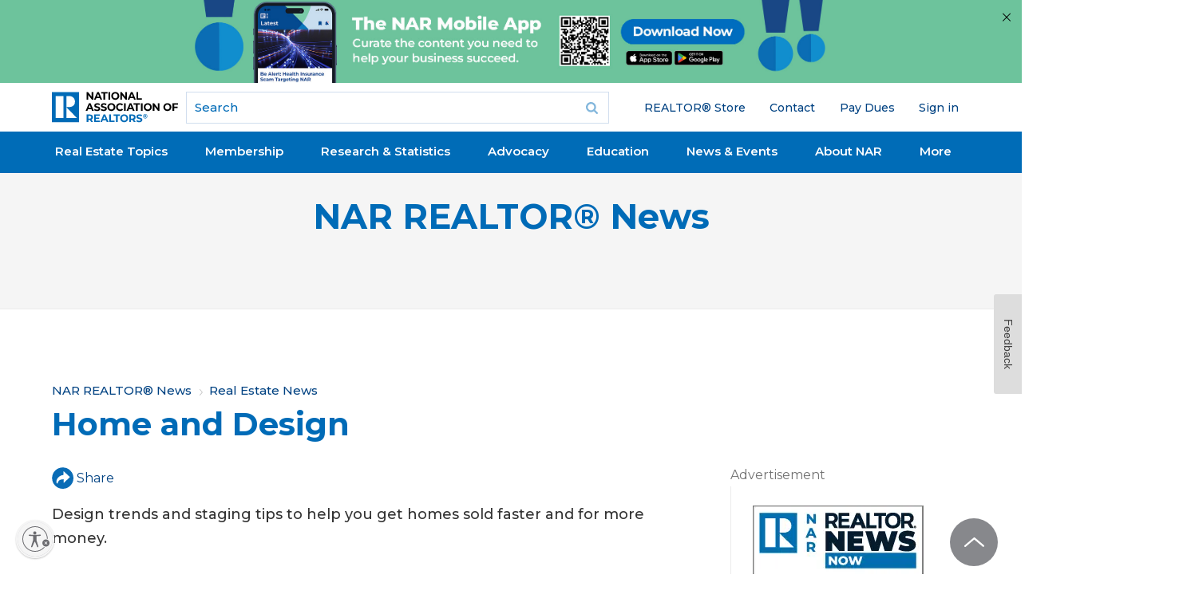

--- FILE ---
content_type: text/html; charset=utf-8
request_url: https://www.google.com/recaptcha/api2/aframe
body_size: 183
content:
<!DOCTYPE HTML><html><head><meta http-equiv="content-type" content="text/html; charset=UTF-8"></head><body><script nonce="ylX_X_NCVH3asHyOnk_c5g">/** Anti-fraud and anti-abuse applications only. See google.com/recaptcha */ try{var clients={'sodar':'https://pagead2.googlesyndication.com/pagead/sodar?'};window.addEventListener("message",function(a){try{if(a.source===window.parent){var b=JSON.parse(a.data);var c=clients[b['id']];if(c){var d=document.createElement('img');d.src=c+b['params']+'&rc='+(localStorage.getItem("rc::a")?sessionStorage.getItem("rc::b"):"");window.document.body.appendChild(d);sessionStorage.setItem("rc::e",parseInt(sessionStorage.getItem("rc::e")||0)+1);localStorage.setItem("rc::h",'1766533442730');}}}catch(b){}});window.parent.postMessage("_grecaptcha_ready", "*");}catch(b){}</script></body></html>

--- FILE ---
content_type: application/javascript; charset=utf-8
request_url: https://visitor-service-us-east-1.tealiumiq.com/nar/main/019b4d992065005a4acbc9f73f9c0009f0057097007e8?callback=utag.ut%5B%22writevamain%22%5D&rnd=1766533440387
body_size: 610
content:
utag.ut["writevamain"]({"metrics":{"22":1.0,"6177":120,"6221":31.0,"5440":1.0,"5770":0,"6223":61,"6157":60,"15":1.0,"28":1.0,"29":1.0,"21268604":1.0,"6215":25.0,"6217":30.0,"5735":0,"6219":55,"21":1.0},"dates":{"23":1766533440194,"21268029":1766533440194,"5444":1766533440194,"audience_nar_main_130_count_ts":1766533440217,"audience_nar_main_125_count_ts":1766533440217},"properties":{"6253":"019b4d992065005a4acbc9f73f9c0009f0057097007e8","17":"https://www.nar.realtor/magazine/real-estate-news/home-and-design","profile":"main","21268032":"https://www.nar.realtor/magazine/real-estate-news/home-and-design","7759":"www.nar.realtor","account":"nar"},"flags":{"7254":false,"5661":true,"5454":false,"5446":true,"6019":false,"21269335":false},"metric_sets":{"21268033":{"https://www．nar．realtor/magazine/real-estate-news/home-and-design":1}},"current_visit":{"metrics":{"12":0.0,"6147":12,"7":1.0,"80":0.0},"dates":{"11":1766533440194,"6143":1766533440194,"10":1766533440194},"properties":{"44":"Chrome","45":"Mac OS X","46":"Mac desktop","47":"browser","48":"Chrome","5":"https://www.nar.realtor/magazine/real-estate-news/home-and-design","21269760":"sresex"},"flags":{"14":true,"7158":true,"21269629":false,"5434":false,"6924":false,"7160":false},"property_sets":{"49":["Chrome"],"50":["Mac OS X"],"51":["Mac desktop"],"52":["browser"],"53":["Chrome"]},"event_cache_ids":[{"eventId":"c81a91c4-7d12-46fe-a495-e926c09a0f71","postTime":1766533440194,"deletedCachedEvent":false,"bulkImportEvent":false}]},"badges":{"21268031":true,"21269661":true,"21268025":true},"audiences":{"nar_main_130":"Store.R NEVER visited - Anonymous","nar_main_125":"Store.R NEVER visited - everyone"}});

--- FILE ---
content_type: application/javascript; charset=utf-8
request_url: https://www.nar.realtor/_next/static/chunks/pages/my-account-5dce1a45b7ba74d8.js?dpl=dpl_8wcbQVnntnB49JocWhhtbexiqik8
body_size: 532
content:
(self.webpackChunk_N_E=self.webpackChunk_N_E||[]).push([[356],{61:function(n,i,t){(window.__NEXT_P=window.__NEXT_P||[]).push(["/my-account",function(){return t(8700)}])},8700:function(n,i,t){"use strict";t.r(i),t.d(i,{__N_SSP:function(){return r},default:function(){return u}});var e=t(1549),a=t(6260),d=t.n(a),o=t(2914),r=!0;function u(n){let{resource:i}=n;return i?("field_heading"in i&&(i.field_heading=null),(0,e.jsxs)("div",{id:"my-account-wrapper",className:"jsx-f49f0a3b9d9f143a",children:[(0,e.jsx)(d(),{id:"f49f0a3b9d9f143a",children:".addtoany-wrapper{display:none}.region-page-title{display:none}.main-content__aside{display:none}.layout-content-aside.has-aside .main-content__primary{width:100%!important;float:unset!important;padding-right:0!important}"}),(0,e.jsx)(o.N,{node:i,pageMenu:[],noHeading:!0})]})):null}}},function(n){n.O(0,[103,126,523,828,382,648,504,890,57,914,888,774,179],function(){return n(n.s=61)}),_N_E=n.O()}]);

--- FILE ---
content_type: application/javascript; charset=utf-8
request_url: https://count.personyze.com/stat-track-log-visit.js.php?fr=289&te=0&sr=7482&ld=0&ur=https%3A%2F%2Fwww.nar.realtor%2Fmagazine%2Freal-estate-news%2Fhome-and-design%3Fpage%3D1%26random%3D8413468&rf=&id=1947701991&si=1766533439&ss=1766533439&nw=2&st=1&ls=1766533439&rs=0&sy=&bh=487&hs=0&dg=&ps=&ev=1_5875776_-2_0_1%2F1%261_5875776_2_1_7%262_e5875776_-39_0_%5B%7B%22nar_main_125%22%3A1%2C%22nar_main_130%22%3A1%7D%2C%7B%2221268025%22%3A1%2C%2221268031%22%3A1%2C%2221269661%22%3A1%7D%5D&hu=&ao=&pr=&tm=1766533441&pl=Linux%20x86_64&sc=1280x720x24&th=718460086&ck=y&aj=y&jv=n&fl=-1&sl=-1&mp=-1&cn=y&vl=-1&qt=-1
body_size: 69
content:
(function(_S_T) { if (_S_T) {_S_T.log_visit(289, 5875776, {}, 1, null, [], null, [], [], '487', [], [], null, 1766533439, 0, {}, 487, "", null);}})(window._S_T || window.parent && parent._S_T)

--- FILE ---
content_type: application/javascript; charset=utf-8
request_url: https://count.personyze.com/stat-track-log-visit.js.php?fr=289&te=0&sr=7482&ld=1&ur=https%3A%2F%2Fwww.nar.realtor%2Fmagazine%2Freal-estate-news%2Fhome-and-design%3Fpage%3D1%26random%3D8413468&rf=&id=1947701991&si=0&ss=1766533439&nw=3&st=1&ls=1766533439&rs=0&sy=&bh=&hs=0&dg=&ps=1766533439&ev=&hu=&ao=&pr=&tm=1766533439&pl=Linux%20x86_64&sc=1280x720x24&th=718460086&ck=y&aj=y&jv=n&fl=-1&sl=-1&mp=-1&cn=y&vl=-1&qt=-1
body_size: 244
content:
(function(_S_T) { if (_S_T) {_S_T.log_visit(289, 5875776, {"srch_word":"","ref_type":"direct","country_code":"US","country":"United States","region":"OH","city":"Columbus","latitude":39.962501525878906,"longitude":-83.006103515625,"ip":"3.17.172.193","1_vid":5875776,"1_ref_type":"direct","timezone":0,"current_city":"Columbus","current_state":"OH","current_country":"United States"}, 1, null, [[5875776,7]], null, [], [], '487', [], [], null, 1766533439, 0, {}, 487, "", "");}})(window._S_T || window.parent && parent._S_T)